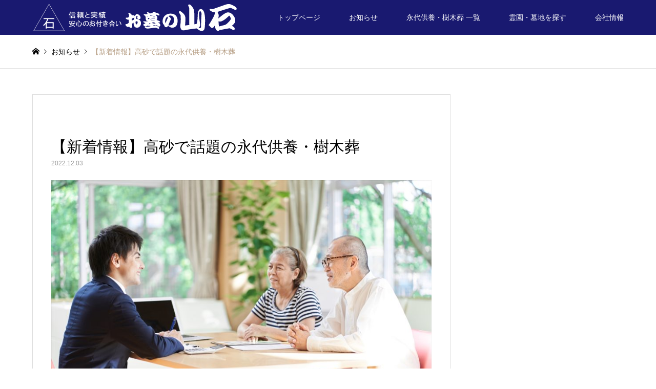

--- FILE ---
content_type: text/html; charset=UTF-8
request_url: https://1482-77.com/news/20221203flyer-takasago/
body_size: 56623
content:
<!DOCTYPE html>
<html lang="ja">
<head>
	
<!-- Google Tag Manager -->
<script>(function(w,d,s,l,i){w[l]=w[l]||[];w[l].push({'gtm.start':
new Date().getTime(),event:'gtm.js'});var f=d.getElementsByTagName(s)[0],
j=d.createElement(s),dl=l!='dataLayer'?'&l='+l:'';j.async=true;j.src=
'https://www.googletagmanager.com/gtm.js?id='+i+dl;f.parentNode.insertBefore(j,f);
})(window,document,'script','dataLayer','GTM-KH7JKNSX');</script>
<!-- End Google Tag Manager -->	
	
<meta charset="UTF-8">
<!--[if IE]><meta http-equiv="X-UA-Compatible" content="IE=edge"><![endif]-->
<meta name="viewport" content="width=device-width">
<title>【新着情報】高砂で話題の永代供養・樹木葬 | 信頼と実績、安心のお付き合い　お墓の山石</title>
<link rel="pingback" href="https://1482-77.com/wordpress/xmlrpc.php">
<link rel="shortcut icon" href="https://1482-77.com/wordpress/wp-content/uploads/2021/10/B6rcfJJpVcMbULE1633830260_1633830296-1.png">
<meta name='robots' content='max-image-preview:large' />
	<style>img:is([sizes="auto" i], [sizes^="auto," i]) { contain-intrinsic-size: 3000px 1500px }</style>
	<link rel="alternate" type="application/rss+xml" title="信頼と実績、安心のお付き合い　お墓の山石 &raquo; フィード" href="https://1482-77.com/feed/" />
<link rel="alternate" type="application/rss+xml" title="信頼と実績、安心のお付き合い　お墓の山石 &raquo; コメントフィード" href="https://1482-77.com/comments/feed/" />
<link rel='stylesheet' id='simple_tooltips_style-css' href='https://1482-77.com/wordpress/wp-content/plugins/simple-tooltips/zebra_tooltips.css?ver=6.8.3' type='text/css' media='all' />
<link rel='stylesheet' id='style-css' href='https://1482-77.com/wordpress/wp-content/themes/gensen_tcd050/style.css?ver=1.10.1' type='text/css' media='all' />
<link rel='stylesheet' id='vkExUnit_common_style-css' href='https://1482-77.com/wordpress/wp-content/plugins/vk-all-in-one-expansion-unit/assets/css/vkExUnit_style.css?ver=9.112.0.1' type='text/css' media='all' />
<style id='vkExUnit_common_style-inline-css' type='text/css'>
:root {--ver_page_top_button_url:url(https://1482-77.com/wordpress/wp-content/plugins/vk-all-in-one-expansion-unit/assets/images/to-top-btn-icon.svg);}@font-face {font-weight: normal;font-style: normal;font-family: "vk_sns";src: url("https://1482-77.com/wordpress/wp-content/plugins/vk-all-in-one-expansion-unit/inc/sns/icons/fonts/vk_sns.eot?-bq20cj");src: url("https://1482-77.com/wordpress/wp-content/plugins/vk-all-in-one-expansion-unit/inc/sns/icons/fonts/vk_sns.eot?#iefix-bq20cj") format("embedded-opentype"),url("https://1482-77.com/wordpress/wp-content/plugins/vk-all-in-one-expansion-unit/inc/sns/icons/fonts/vk_sns.woff?-bq20cj") format("woff"),url("https://1482-77.com/wordpress/wp-content/plugins/vk-all-in-one-expansion-unit/inc/sns/icons/fonts/vk_sns.ttf?-bq20cj") format("truetype"),url("https://1482-77.com/wordpress/wp-content/plugins/vk-all-in-one-expansion-unit/inc/sns/icons/fonts/vk_sns.svg?-bq20cj#vk_sns") format("svg");}
</style>
<link rel='stylesheet' id='hfe-widgets-style-css' href='https://1482-77.com/wordpress/wp-content/plugins/header-footer-elementor/inc/widgets-css/frontend.css?ver=2.5.2' type='text/css' media='all' />
<link rel='stylesheet' id='wp-block-library-css' href='https://1482-77.com/wordpress/wp-includes/css/dist/block-library/style.css?ver=6.8.3' type='text/css' media='all' />
<style id='classic-theme-styles-inline-css' type='text/css'>
/**
 * These rules are needed for backwards compatibility.
 * They should match the button element rules in the base theme.json file.
 */
.wp-block-button__link {
	color: #ffffff;
	background-color: #32373c;
	border-radius: 9999px; /* 100% causes an oval, but any explicit but really high value retains the pill shape. */

	/* This needs a low specificity so it won't override the rules from the button element if defined in theme.json. */
	box-shadow: none;
	text-decoration: none;

	/* The extra 2px are added to size solids the same as the outline versions.*/
	padding: calc(0.667em + 2px) calc(1.333em + 2px);

	font-size: 1.125em;
}

.wp-block-file__button {
	background: #32373c;
	color: #ffffff;
	text-decoration: none;
}

</style>
<style id='pdfemb-pdf-embedder-viewer-style-inline-css' type='text/css'>
.wp-block-pdfemb-pdf-embedder-viewer{max-width:none}

</style>
<style id='global-styles-inline-css' type='text/css'>
:root{--wp--preset--aspect-ratio--square: 1;--wp--preset--aspect-ratio--4-3: 4/3;--wp--preset--aspect-ratio--3-4: 3/4;--wp--preset--aspect-ratio--3-2: 3/2;--wp--preset--aspect-ratio--2-3: 2/3;--wp--preset--aspect-ratio--16-9: 16/9;--wp--preset--aspect-ratio--9-16: 9/16;--wp--preset--color--black: #000000;--wp--preset--color--cyan-bluish-gray: #abb8c3;--wp--preset--color--white: #ffffff;--wp--preset--color--pale-pink: #f78da7;--wp--preset--color--vivid-red: #cf2e2e;--wp--preset--color--luminous-vivid-orange: #ff6900;--wp--preset--color--luminous-vivid-amber: #fcb900;--wp--preset--color--light-green-cyan: #7bdcb5;--wp--preset--color--vivid-green-cyan: #00d084;--wp--preset--color--pale-cyan-blue: #8ed1fc;--wp--preset--color--vivid-cyan-blue: #0693e3;--wp--preset--color--vivid-purple: #9b51e0;--wp--preset--gradient--vivid-cyan-blue-to-vivid-purple: linear-gradient(135deg,rgba(6,147,227,1) 0%,rgb(155,81,224) 100%);--wp--preset--gradient--light-green-cyan-to-vivid-green-cyan: linear-gradient(135deg,rgb(122,220,180) 0%,rgb(0,208,130) 100%);--wp--preset--gradient--luminous-vivid-amber-to-luminous-vivid-orange: linear-gradient(135deg,rgba(252,185,0,1) 0%,rgba(255,105,0,1) 100%);--wp--preset--gradient--luminous-vivid-orange-to-vivid-red: linear-gradient(135deg,rgba(255,105,0,1) 0%,rgb(207,46,46) 100%);--wp--preset--gradient--very-light-gray-to-cyan-bluish-gray: linear-gradient(135deg,rgb(238,238,238) 0%,rgb(169,184,195) 100%);--wp--preset--gradient--cool-to-warm-spectrum: linear-gradient(135deg,rgb(74,234,220) 0%,rgb(151,120,209) 20%,rgb(207,42,186) 40%,rgb(238,44,130) 60%,rgb(251,105,98) 80%,rgb(254,248,76) 100%);--wp--preset--gradient--blush-light-purple: linear-gradient(135deg,rgb(255,206,236) 0%,rgb(152,150,240) 100%);--wp--preset--gradient--blush-bordeaux: linear-gradient(135deg,rgb(254,205,165) 0%,rgb(254,45,45) 50%,rgb(107,0,62) 100%);--wp--preset--gradient--luminous-dusk: linear-gradient(135deg,rgb(255,203,112) 0%,rgb(199,81,192) 50%,rgb(65,88,208) 100%);--wp--preset--gradient--pale-ocean: linear-gradient(135deg,rgb(255,245,203) 0%,rgb(182,227,212) 50%,rgb(51,167,181) 100%);--wp--preset--gradient--electric-grass: linear-gradient(135deg,rgb(202,248,128) 0%,rgb(113,206,126) 100%);--wp--preset--gradient--midnight: linear-gradient(135deg,rgb(2,3,129) 0%,rgb(40,116,252) 100%);--wp--preset--font-size--small: 13px;--wp--preset--font-size--medium: 20px;--wp--preset--font-size--large: 36px;--wp--preset--font-size--x-large: 42px;--wp--preset--spacing--20: 0.44rem;--wp--preset--spacing--30: 0.67rem;--wp--preset--spacing--40: 1rem;--wp--preset--spacing--50: 1.5rem;--wp--preset--spacing--60: 2.25rem;--wp--preset--spacing--70: 3.38rem;--wp--preset--spacing--80: 5.06rem;--wp--preset--shadow--natural: 6px 6px 9px rgba(0, 0, 0, 0.2);--wp--preset--shadow--deep: 12px 12px 50px rgba(0, 0, 0, 0.4);--wp--preset--shadow--sharp: 6px 6px 0px rgba(0, 0, 0, 0.2);--wp--preset--shadow--outlined: 6px 6px 0px -3px rgba(255, 255, 255, 1), 6px 6px rgba(0, 0, 0, 1);--wp--preset--shadow--crisp: 6px 6px 0px rgba(0, 0, 0, 1);}:where(.is-layout-flex){gap: 0.5em;}:where(.is-layout-grid){gap: 0.5em;}body .is-layout-flex{display: flex;}.is-layout-flex{flex-wrap: wrap;align-items: center;}.is-layout-flex > :is(*, div){margin: 0;}body .is-layout-grid{display: grid;}.is-layout-grid > :is(*, div){margin: 0;}:where(.wp-block-columns.is-layout-flex){gap: 2em;}:where(.wp-block-columns.is-layout-grid){gap: 2em;}:where(.wp-block-post-template.is-layout-flex){gap: 1.25em;}:where(.wp-block-post-template.is-layout-grid){gap: 1.25em;}.has-black-color{color: var(--wp--preset--color--black) !important;}.has-cyan-bluish-gray-color{color: var(--wp--preset--color--cyan-bluish-gray) !important;}.has-white-color{color: var(--wp--preset--color--white) !important;}.has-pale-pink-color{color: var(--wp--preset--color--pale-pink) !important;}.has-vivid-red-color{color: var(--wp--preset--color--vivid-red) !important;}.has-luminous-vivid-orange-color{color: var(--wp--preset--color--luminous-vivid-orange) !important;}.has-luminous-vivid-amber-color{color: var(--wp--preset--color--luminous-vivid-amber) !important;}.has-light-green-cyan-color{color: var(--wp--preset--color--light-green-cyan) !important;}.has-vivid-green-cyan-color{color: var(--wp--preset--color--vivid-green-cyan) !important;}.has-pale-cyan-blue-color{color: var(--wp--preset--color--pale-cyan-blue) !important;}.has-vivid-cyan-blue-color{color: var(--wp--preset--color--vivid-cyan-blue) !important;}.has-vivid-purple-color{color: var(--wp--preset--color--vivid-purple) !important;}.has-black-background-color{background-color: var(--wp--preset--color--black) !important;}.has-cyan-bluish-gray-background-color{background-color: var(--wp--preset--color--cyan-bluish-gray) !important;}.has-white-background-color{background-color: var(--wp--preset--color--white) !important;}.has-pale-pink-background-color{background-color: var(--wp--preset--color--pale-pink) !important;}.has-vivid-red-background-color{background-color: var(--wp--preset--color--vivid-red) !important;}.has-luminous-vivid-orange-background-color{background-color: var(--wp--preset--color--luminous-vivid-orange) !important;}.has-luminous-vivid-amber-background-color{background-color: var(--wp--preset--color--luminous-vivid-amber) !important;}.has-light-green-cyan-background-color{background-color: var(--wp--preset--color--light-green-cyan) !important;}.has-vivid-green-cyan-background-color{background-color: var(--wp--preset--color--vivid-green-cyan) !important;}.has-pale-cyan-blue-background-color{background-color: var(--wp--preset--color--pale-cyan-blue) !important;}.has-vivid-cyan-blue-background-color{background-color: var(--wp--preset--color--vivid-cyan-blue) !important;}.has-vivid-purple-background-color{background-color: var(--wp--preset--color--vivid-purple) !important;}.has-black-border-color{border-color: var(--wp--preset--color--black) !important;}.has-cyan-bluish-gray-border-color{border-color: var(--wp--preset--color--cyan-bluish-gray) !important;}.has-white-border-color{border-color: var(--wp--preset--color--white) !important;}.has-pale-pink-border-color{border-color: var(--wp--preset--color--pale-pink) !important;}.has-vivid-red-border-color{border-color: var(--wp--preset--color--vivid-red) !important;}.has-luminous-vivid-orange-border-color{border-color: var(--wp--preset--color--luminous-vivid-orange) !important;}.has-luminous-vivid-amber-border-color{border-color: var(--wp--preset--color--luminous-vivid-amber) !important;}.has-light-green-cyan-border-color{border-color: var(--wp--preset--color--light-green-cyan) !important;}.has-vivid-green-cyan-border-color{border-color: var(--wp--preset--color--vivid-green-cyan) !important;}.has-pale-cyan-blue-border-color{border-color: var(--wp--preset--color--pale-cyan-blue) !important;}.has-vivid-cyan-blue-border-color{border-color: var(--wp--preset--color--vivid-cyan-blue) !important;}.has-vivid-purple-border-color{border-color: var(--wp--preset--color--vivid-purple) !important;}.has-vivid-cyan-blue-to-vivid-purple-gradient-background{background: var(--wp--preset--gradient--vivid-cyan-blue-to-vivid-purple) !important;}.has-light-green-cyan-to-vivid-green-cyan-gradient-background{background: var(--wp--preset--gradient--light-green-cyan-to-vivid-green-cyan) !important;}.has-luminous-vivid-amber-to-luminous-vivid-orange-gradient-background{background: var(--wp--preset--gradient--luminous-vivid-amber-to-luminous-vivid-orange) !important;}.has-luminous-vivid-orange-to-vivid-red-gradient-background{background: var(--wp--preset--gradient--luminous-vivid-orange-to-vivid-red) !important;}.has-very-light-gray-to-cyan-bluish-gray-gradient-background{background: var(--wp--preset--gradient--very-light-gray-to-cyan-bluish-gray) !important;}.has-cool-to-warm-spectrum-gradient-background{background: var(--wp--preset--gradient--cool-to-warm-spectrum) !important;}.has-blush-light-purple-gradient-background{background: var(--wp--preset--gradient--blush-light-purple) !important;}.has-blush-bordeaux-gradient-background{background: var(--wp--preset--gradient--blush-bordeaux) !important;}.has-luminous-dusk-gradient-background{background: var(--wp--preset--gradient--luminous-dusk) !important;}.has-pale-ocean-gradient-background{background: var(--wp--preset--gradient--pale-ocean) !important;}.has-electric-grass-gradient-background{background: var(--wp--preset--gradient--electric-grass) !important;}.has-midnight-gradient-background{background: var(--wp--preset--gradient--midnight) !important;}.has-small-font-size{font-size: var(--wp--preset--font-size--small) !important;}.has-medium-font-size{font-size: var(--wp--preset--font-size--medium) !important;}.has-large-font-size{font-size: var(--wp--preset--font-size--large) !important;}.has-x-large-font-size{font-size: var(--wp--preset--font-size--x-large) !important;}
:where(.wp-block-post-template.is-layout-flex){gap: 1.25em;}:where(.wp-block-post-template.is-layout-grid){gap: 1.25em;}
:where(.wp-block-columns.is-layout-flex){gap: 2em;}:where(.wp-block-columns.is-layout-grid){gap: 2em;}
:root :where(.wp-block-pullquote){font-size: 1.5em;line-height: 1.6;}
</style>
<link rel='stylesheet' id='elementor-icons-css' href='https://1482-77.com/wordpress/wp-content/plugins/elementor/assets/lib/eicons/css/elementor-icons.css?ver=5.35.0' type='text/css' media='all' />
<link rel='stylesheet' id='elementor-frontend-css' href='https://1482-77.com/wordpress/wp-content/plugins/elementor/assets/css/frontend.css?ver=3.27.6' type='text/css' media='all' />
<link rel='stylesheet' id='elementor-post-102-css' href='https://1482-77.com/wordpress/wp-content/uploads/elementor/css/post-102.css?ver=1743651036' type='text/css' media='all' />
<link rel='stylesheet' id='wpsm_ac-font-awesome-front-css' href='https://1482-77.com/wordpress/wp-content/plugins/responsive-accordion-and-collapse/css/font-awesome/css/font-awesome.min.css?ver=6.8.3' type='text/css' media='all' />
<link rel='stylesheet' id='wpsm_ac_bootstrap-front-css' href='https://1482-77.com/wordpress/wp-content/plugins/responsive-accordion-and-collapse/css/bootstrap-front.css?ver=6.8.3' type='text/css' media='all' />
<link rel='stylesheet' id='toc-screen-css' href='https://1482-77.com/wordpress/wp-content/plugins/table-of-contents-plus/screen.min.css?ver=2411.1' type='text/css' media='all' />
<style id='toc-screen-inline-css' type='text/css'>
div#toc_container {width: 75%;}
</style>
<link rel='stylesheet' id='tcd-maps-css' href='https://1482-77.com/wordpress/wp-content/plugins/tcd-google-maps/admin.css?ver=6.8.3' type='text/css' media='all' />
<link rel='stylesheet' id='hfe-style-css' href='https://1482-77.com/wordpress/wp-content/plugins/header-footer-elementor/assets/css/header-footer-elementor.css?ver=2.5.2' type='text/css' media='all' />
<link rel='stylesheet' id='veu-cta-css' href='https://1482-77.com/wordpress/wp-content/plugins/vk-all-in-one-expansion-unit/inc/call-to-action/package/assets/css/style.css?ver=9.112.0.1' type='text/css' media='all' />
<link rel='stylesheet' id='fancybox-css' href='https://1482-77.com/wordpress/wp-content/plugins/easy-fancybox/fancybox/1.5.4/jquery.fancybox.css?ver=1768881389' type='text/css' media='screen' />
<style id='fancybox-inline-css' type='text/css'>
#fancybox-outer{background:#ffffff}#fancybox-content{background:#ffffff;border-color:#ffffff;color:#000000;}#fancybox-title,#fancybox-title-float-main{color:#fff}
</style>
<link rel='stylesheet' id='tablepress-default-css' href='https://1482-77.com/wordpress/wp-content/plugins/tablepress/css/build/default.css?ver=3.2.3' type='text/css' media='all' />
<link rel='stylesheet' id='tablepress-custom-css' href='https://1482-77.com/wordpress/wp-content/tablepress-custom.css?ver=5' type='text/css' media='all' />
<link rel='stylesheet' id='hfe-elementor-icons-css' href='https://1482-77.com/wordpress/wp-content/plugins/elementor/assets/lib/eicons/css/elementor-icons.min.css?ver=5.34.0' type='text/css' media='all' />
<link rel='stylesheet' id='hfe-icons-list-css' href='https://1482-77.com/wordpress/wp-content/plugins/elementor/assets/css/widget-icon-list.min.css?ver=3.24.3' type='text/css' media='all' />
<link rel='stylesheet' id='hfe-social-icons-css' href='https://1482-77.com/wordpress/wp-content/plugins/elementor/assets/css/widget-social-icons.min.css?ver=3.24.0' type='text/css' media='all' />
<link rel='stylesheet' id='hfe-social-share-icons-brands-css' href='https://1482-77.com/wordpress/wp-content/plugins/elementor/assets/lib/font-awesome/css/brands.css?ver=5.15.3' type='text/css' media='all' />
<link rel='stylesheet' id='hfe-social-share-icons-fontawesome-css' href='https://1482-77.com/wordpress/wp-content/plugins/elementor/assets/lib/font-awesome/css/fontawesome.css?ver=5.15.3' type='text/css' media='all' />
<link rel='stylesheet' id='hfe-nav-menu-icons-css' href='https://1482-77.com/wordpress/wp-content/plugins/elementor/assets/lib/font-awesome/css/solid.css?ver=5.15.3' type='text/css' media='all' />
<link rel='stylesheet' id='google-fonts-1-css' href='https://fonts.googleapis.com/css?family=Roboto%3A100%2C100italic%2C200%2C200italic%2C300%2C300italic%2C400%2C400italic%2C500%2C500italic%2C600%2C600italic%2C700%2C700italic%2C800%2C800italic%2C900%2C900italic%7CRoboto+Slab%3A100%2C100italic%2C200%2C200italic%2C300%2C300italic%2C400%2C400italic%2C500%2C500italic%2C600%2C600italic%2C700%2C700italic%2C800%2C800italic%2C900%2C900italic&#038;display=auto&#038;ver=6.8.3' type='text/css' media='all' />
<link rel="preconnect" href="https://fonts.gstatic.com/" crossorigin><script type="text/javascript" src="https://1482-77.com/wordpress/wp-includes/js/jquery/jquery.js?ver=3.7.1" id="jquery-core-js"></script>
<script type="text/javascript" src="https://1482-77.com/wordpress/wp-includes/js/jquery/jquery-migrate.js?ver=3.4.1" id="jquery-migrate-js"></script>
<script type="text/javascript" id="jquery-js-after">
/* <![CDATA[ */
!function($){"use strict";$(document).ready(function(){$(this).scrollTop()>100&&$(".hfe-scroll-to-top-wrap").removeClass("hfe-scroll-to-top-hide"),$(window).scroll(function(){$(this).scrollTop()<100?$(".hfe-scroll-to-top-wrap").fadeOut(300):$(".hfe-scroll-to-top-wrap").fadeIn(300)}),$(".hfe-scroll-to-top-wrap").on("click",function(){$("html, body").animate({scrollTop:0},300);return!1})})}(jQuery);
!function($){'use strict';$(document).ready(function(){var bar=$('.hfe-reading-progress-bar');if(!bar.length)return;$(window).on('scroll',function(){var s=$(window).scrollTop(),d=$(document).height()-$(window).height(),p=d? s/d*100:0;bar.css('width',p+'%')});});}(jQuery);
/* ]]> */
</script>
<link rel="https://api.w.org/" href="https://1482-77.com/wp-json/" /><link rel="alternate" title="JSON" type="application/json" href="https://1482-77.com/wp-json/wp/v2/news/7251" /><link rel="canonical" href="https://1482-77.com/news/20221203flyer-takasago/" />
<link rel='shortlink' href='https://1482-77.com/?p=7251' />
<link rel="alternate" title="oEmbed (JSON)" type="application/json+oembed" href="https://1482-77.com/wp-json/oembed/1.0/embed?url=https%3A%2F%2F1482-77.com%2Fnews%2F20221203flyer-takasago%2F" />
<link rel="alternate" title="oEmbed (XML)" type="text/xml+oembed" href="https://1482-77.com/wp-json/oembed/1.0/embed?url=https%3A%2F%2F1482-77.com%2Fnews%2F20221203flyer-takasago%2F&#038;format=xml" />
		<script type="text/javascript">
				(function(c,l,a,r,i,t,y){
					c[a]=c[a]||function(){(c[a].q=c[a].q||[]).push(arguments)};t=l.createElement(r);t.async=1;
					t.src="https://www.clarity.ms/tag/"+i+"?ref=wordpress";y=l.getElementsByTagName(r)[0];y.parentNode.insertBefore(t,y);
				})(window, document, "clarity", "script", "q7pzs18uog");
		</script>
		
<link rel="stylesheet" href="https://1482-77.com/wordpress/wp-content/themes/gensen_tcd050/css/design-plus.css?ver=1.10.1">
<link rel="stylesheet" href="https://1482-77.com/wordpress/wp-content/themes/gensen_tcd050/css/sns-botton.css?ver=1.10.1">
<link rel="stylesheet" href="https://1482-77.com/wordpress/wp-content/themes/gensen_tcd050/css/responsive.css?ver=1.10.1">
<link rel="stylesheet" href="https://1482-77.com/wordpress/wp-content/themes/gensen_tcd050/css/footer-bar.css?ver=1.10.1">

<script src="https://1482-77.com/wordpress/wp-content/themes/gensen_tcd050/js/jquery.easing.1.3.js?ver=1.10.1"></script>
<script src="https://1482-77.com/wordpress/wp-content/themes/gensen_tcd050/js/jquery.textOverflowEllipsis.js?ver=1.10.1"></script>
<script src="https://1482-77.com/wordpress/wp-content/themes/gensen_tcd050/js/jscript.js?ver=1.10.1"></script>
<script src="https://1482-77.com/wordpress/wp-content/themes/gensen_tcd050/js/comment.js?ver=1.10.1"></script>
<script src="https://1482-77.com/wordpress/wp-content/themes/gensen_tcd050/js/header_fix.js?ver=1.10.1"></script>
<script src="https://1482-77.com/wordpress/wp-content/themes/gensen_tcd050/js/jquery.chosen.min.js?ver=1.10.1"></script>
<link rel="stylesheet" href="https://1482-77.com/wordpress/wp-content/themes/gensen_tcd050/css/jquery.chosen.css?ver=1.10.1">

<style type="text/css">
body, input, textarea, select { font-family: Arial, "Hiragino Kaku Gothic ProN", "ヒラギノ角ゴ ProN W3", "メイリオ", Meiryo, sans-serif; }
.rich_font { font-family: "Times New Roman" , "游明朝" , "Yu Mincho" , "游明朝体" , "YuMincho" , "ヒラギノ明朝 Pro W3" , "Hiragino Mincho Pro" , "HiraMinProN-W3" , "HGS明朝E" , "ＭＳ Ｐ明朝" , "MS PMincho" , serif; font-weight:500; }

#header_logo #logo_text .logo { font-size:36px; }
#header_logo_fix #logo_text_fixed .logo { font-size:36px; }
#footer_logo .logo_text { font-size:26px; }
#post_title { font-size:30px; }
.post_content { font-size:14px; }
#archive_headline { font-size:42px; }
#archive_desc { font-size:14px; }
  
@media screen and (max-width:1024px) {
  #header_logo #logo_text .logo { font-size:26px; }
  #header_logo_fix #logo_text_fixed .logo { font-size:26px; }
  #footer_logo .logo_text { font-size:26px; }
  #post_title { font-size:16px; }
  .post_content { font-size:14px; }
  #archive_headline { font-size:20px; }
  #archive_desc { font-size:14px; }
}




.image {
overflow: hidden;
-webkit-backface-visibility: hidden;
backface-visibility: hidden;
-webkit-transition-duration: .35s;
-moz-transition-duration: .35s;
-ms-transition-duration: .35s;
-o-transition-duration: .35s;
transition-duration: .35s;
}
.image img {
-webkit-backface-visibility: hidden;
backface-visibility: hidden;
-webkit-transform: scale(1);
-webkit-transition-property: opacity, scale, -webkit-transform, transform;
-webkit-transition-duration: .35s;
-moz-transform: scale(1);
-moz-transition-property: opacity, scale, -moz-transform, transform;
-moz-transition-duration: .35s;
-ms-transform: scale(1);
-ms-transition-property: opacity, scale, -ms-transform, transform;
-ms-transition-duration: .35s;
-o-transform: scale(1);
-o-transition-property: opacity, scale, -o-transform, transform;
-o-transition-duration: .35s;
transform: scale(1);
transition-property: opacity, scale, transform;
transition-duration: .35s;
}
.image:hover img, a:hover .image img {
-webkit-transform: scale(1.2);
-moz-transform: scale(1.2);
-ms-transform: scale(1.2);
-o-transform: scale(1.2);
transform: scale(1.2);
}
.introduce_list_col a:hover .image img {
-webkit-transform: scale(1.2) translate3d(-41.66%, 0, 0);
-moz-transform: scale(1.2) translate3d(-41.66%, 0, 0);
-ms-transform: scale(1.2) translate3d(-41.66%, 0, 0);
-o-transform: scale(1.2) translate3d(-41.66%, 0, 0);
transform: scale(1.2) translate3d(-41.66%, 0, 0);
}


.archive_filter .button input:hover, .archive_sort dt,#post_pagination p, #post_pagination a:hover, #return_top a, .c-pw__btn,
#comment_header ul li a:hover, #comment_header ul li.comment_switch_active a, #comment_header #comment_closed p,
#introduce_slider .slick-dots li button:hover, #introduce_slider .slick-dots li.slick-active button
{ background-color:#000000; }

#comment_header ul li.comment_switch_active a, #comment_header #comment_closed p, #guest_info input:focus, #comment_textarea textarea:focus
{ border-color:#000000; }

#comment_header ul li.comment_switch_active a:after, #comment_header #comment_closed p:after
{ border-color:#000000 transparent transparent transparent; }

.header_search_inputs .chosen-results li[data-option-array-index="0"]
{ background-color:#000000 !important; border-color:#000000; }

a:hover, #bread_crumb li a:hover, #bread_crumb li.home a:hover:before, #bread_crumb li.last,
#archive_headline, .archive_header .headline, .archive_filter_headline, #related_post .headline,
#introduce_header .headline, .introduce_list_col .info .title, .introduce_archive_banner_link a:hover,
#recent_news .headline, #recent_news li a:hover, #comment_headline,
.side_headline, ul.banner_list li a:hover .caption, .footer_headline, .footer_widget a:hover,
#index_news .entry-date, #index_news_mobile .entry-date, .cb_content-carousel a:hover .image .title
{ color:#000000; }

#index_news_mobile .archive_link a:hover, .cb_content-blog_list .archive_link a:hover, #load_post a:hover, #submit_comment:hover, .c-pw__btn:hover
{ background-color:#e5e5e5; }

#header_search select:focus, .header_search_inputs .chosen-with-drop .chosen-single span, #footer_contents a:hover, #footer_nav a:hover, #footer_social_link li:hover:before,
#header_slider .slick-arrow:hover, .cb_content-carousel .slick-arrow:hover
{ color:#e5e5e5; }

.post_content a { color:#4a27f9; }

#header_search, #index_header_search { background-color:#fffff0; }

#footer_nav { background-color:#F7F7F7; }
#footer_contents { background-color:#191970; }

#header_search_submit { background-color:rgba(255,255,240,0.7); }
#header_search_submit:hover { background-color:rgba(255,255,240,0.7); }
.cat-category { background-color:#ef8037 !important; }
.cat-facility { background-color:#e8e8e8 !important; }

@media only screen and (min-width:1025px) {
  #global_menu ul ul a { background-color:#000000; }
  #global_menu ul ul a:hover, #global_menu ul ul .current-menu-item > a { background-color:#e5e5e5; }
  #header_top { background-color:#191970; }
  .has_header_content #header_top { background-color:rgba(25,25,112,0.7); }
  .fix_top.header_fix #header_top { background-color:rgba(25,25,112,0.7); }
  #header_logo a, #global_menu > ul > li > a { color:#ffffff; }
  #header_logo_fix a, .fix_top.header_fix #global_menu > ul > li > a { color:#ffffff; }
  .has_header_content #index_header_search { background-color:rgba(255,255,240,0.3); }
}
@media screen and (max-width:1024px) {
  #global_menu { background-color:#000000; }
  #global_menu a:hover, #global_menu .current-menu-item > a { background-color:#e5e5e5; }
  #header_top { background-color:#191970; }
  #header_top a, #header_top a:before { color:#ffffff !important; }
  .mobile_fix_top.header_fix #header_top, .mobile_fix_top.header_fix #header.active #header_top { background-color:rgba(25,25,112,0.7); }
  .mobile_fix_top.header_fix #header_top a, .mobile_fix_top.header_fix #header_top a:before { color:#ffffff !important; }
  .archive_sort dt { color:#000000; }
  .post-type-archive-news #recent_news .show_date li .date { color:#000000; }
}


#toc_container {
        margin: auto;
}
</style>

<meta name="generator" content="Elementor 3.27.6; features: additional_custom_breakpoints; settings: css_print_method-external, google_font-enabled, font_display-auto">
<style type="text/css"></style>			<style>
				.e-con.e-parent:nth-of-type(n+4):not(.e-lazyloaded):not(.e-no-lazyload),
				.e-con.e-parent:nth-of-type(n+4):not(.e-lazyloaded):not(.e-no-lazyload) * {
					background-image: none !important;
				}
				@media screen and (max-height: 1024px) {
					.e-con.e-parent:nth-of-type(n+3):not(.e-lazyloaded):not(.e-no-lazyload),
					.e-con.e-parent:nth-of-type(n+3):not(.e-lazyloaded):not(.e-no-lazyload) * {
						background-image: none !important;
					}
				}
				@media screen and (max-height: 640px) {
					.e-con.e-parent:nth-of-type(n+2):not(.e-lazyloaded):not(.e-no-lazyload),
					.e-con.e-parent:nth-of-type(n+2):not(.e-lazyloaded):not(.e-no-lazyload) * {
						background-image: none !important;
					}
				}
			</style>
			<style type="text/css">
.no-js .native-lazyload-js-fallback {
	display: none;
}
</style>
				<style type="text/css" id="wp-custom-css">
			
.cp_qa dl {
	margin: 0;
}
.cp_qa dt {
	margin-bottom: 0.5em;
	padding: 0.2em 0.5em 0.5em 2em;
	border-radius: 0.2em;
	background: #a9a9a9;
}
.cp_qa dd {
	margin-bottom: 1em;
	margin-left: 0;
	padding: 0.5em 1em 1.5em 3em;
}
/* QAアイコン */
.cp_qa dt::before,.cp_qa dd::before{
	font-size: 1.5em;
	color: #ffffff;
}
.cp_qa dt::before {
	margin: 0.3em 0.3em 0 -1em;
	content: 'Q';
}
.cp_qa dd::before {
	margin: 0 0.5em 0 -2em;
	padding: 0.2em 0.4em;
	content: 'A';
	border-radius: 0.2em;
	background: #00bcd4;
}		</style>
		<link rel="stylesheet" href="https://cdnjs.cloudflare.com/ajax/libs/font-awesome/6.4.0/css/all.min.css" integrity="sha512-iecdLmaskl7CVkqkXNQ/ZH/XLlvWZOJyj7Yy7tcenmpD1ypASozpmT/E0iPtmFIB46ZmdtAc9eNBvH0H/ZpiBw==" crossorigin="anonymous" referrerpolicy="no-referrer" />

<!-- Google Tag Manager -->
<script>(function(w,d,s,l,i){w[l]=w[l]||[];w[l].push({'gtm.start':
new Date().getTime(),event:'gtm.js'});var f=d.getElementsByTagName(s)[0],
j=d.createElement(s),dl=l!='dataLayer'?'&l='+l:'';j.async=true;j.src=
'https://www.googletagmanager.com/gtm.js?id='+i+dl;f.parentNode.insertBefore(j,f);
})(window,document,'script','dataLayer','GTM-NF7WH2X9');</script>
<!-- End Google Tag Manager -->
<!-- [ VK All in One Expansion Unit Article Structure Data ] --><script type="application/ld+json">{"@context":"https://schema.org/","@type":"Article","headline":"【新着情報】高砂で話題の永代供養・樹木葬","image":"https://1482-77.com/wordpress/wp-content/uploads/2022/12/24295748_m-860x573.jpg","datePublished":"2022-12-03T17:10:18+09:00","dateModified":"2022-12-03T17:10:18+09:00","author":{"@type":"","name":"お墓の山石","url":"https://1482-77.com/","sameAs":""}}</script><!-- [ / VK All in One Expansion Unit Article Structure Data ] --><!-- Global site tag (gtag.js) - Google Analytics -->
<script async src="https://www.googletagmanager.com/gtag/js?id=G-DX5C1WEDL3"></script>
<script>
  window.dataLayer = window.dataLayer || [];
  function gtag(){dataLayer.push(arguments);}
  gtag('js', new Date());

  gtag('config', 'G-DX5C1WEDL3');
</script>
	<!-- Global site tag (gtag.js) - Google Analytics -->
<script async src="https://www.googletagmanager.com/gtag/js?id=UA-214283153-1"></script>
<script>
  window.dataLayer = window.dataLayer || [];
  function gtag(){dataLayer.push(arguments);}
  gtag('js', new Date());

  gtag('config', 'UA-214283153-1');
</script>

</head>
<body id="body" class="wp-singular news-template-default single single-news postid-7251 wp-theme-gensen_tcd050 ehf-template-gensen_tcd050 ehf-stylesheet-gensen_tcd050 metaslider-plugin fix_top mobile_fix_top elementor-default elementor-kit-102">
<!-- Google Tag Manager (noscript) -->
<noscript><iframe src="https://www.googletagmanager.com/ns.html?id=GTM-NF7WH2X9"
height="0" width="0" style="display:none;visibility:hidden"></iframe></noscript>
<!-- End Google Tag Manager (noscript) -->

 <div id="header">
  <div id="header_top">
   <div class="inner clearfix">
    <div id="header_logo">
     <div id="logo_image">
 <div class="logo">
  <a href="https://1482-77.com/" title="信頼と実績、安心のお付き合い　お墓の山石" data-label="信頼と実績、安心のお付き合い　お墓の山石"><img src="https://1482-77.com/wordpress/wp-content/uploads/2021/05/93d1480797981f3ed2d5d77bc9bf7254.png?1768881389" alt="信頼と実績、安心のお付き合い　お墓の山石" title="信頼と実績、安心のお付き合い　お墓の山石" /></a>
 </div>
</div>
    </div>
    <div id="header_logo_fix">
     <div id="logo_image_fixed">
 <p class="logo rich_font"><a href="https://1482-77.com/" title="信頼と実績、安心のお付き合い　お墓の山石"><img src="https://1482-77.com/wordpress/wp-content/uploads/2021/05/93d1480797981f3ed2d5d77bc9bf7254.png?1768881389" alt="信頼と実績、安心のお付き合い　お墓の山石" title="信頼と実績、安心のお付き合い　お墓の山石" /></a></p>
</div>
    </div>
    <a href="#" class="menu_button"><span>menu</span></a>
    <div id="global_menu">
     <ul id="menu-%e3%83%a1%e3%83%8b%e3%83%a5%e3%83%bc" class="menu"><li id="menu-item-631" class="menu-item menu-item-type-post_type menu-item-object-page menu-item-home menu-item-631"><a href="https://1482-77.com/">トップページ</a></li>
<li id="menu-item-632" class="menu-item menu-item-type-post_type_archive menu-item-object-news menu-item-632"><a href="https://1482-77.com/news/">お知らせ</a></li>
<li id="menu-item-987" class="menu-item menu-item-type-post_type menu-item-object-page menu-item-987"><a href="https://1482-77.com/eitaikuyou-list/">永代供養・樹木葬 一覧</a></li>
<li id="menu-item-986" class="menu-item menu-item-type-post_type menu-item-object-page menu-item-986"><a href="https://1482-77.com/cemetery-list/">霊園・墓地を探す</a></li>
<li id="menu-item-993" class="menu-item menu-item-type-post_type menu-item-object-page menu-item-993"><a href="https://1482-77.com/company-profile/">会社情報</a></li>
</ul>    </div>
   </div>
  </div>
 </div><!-- END #header -->

 <div id="main_contents" class="clearfix">


<div id="breadcrumb">
 <ul class="inner clearfix" itemscope itemtype="http://schema.org/BreadcrumbList">
  <li itemprop="itemListElement" itemscope itemtype="http://schema.org/ListItem" class="home"><a itemprop="item" href="https://1482-77.com/"><span itemprop="name">ホーム</span></a><meta itemprop="position" content="1" /></li>

  <li itemprop="itemListElement" itemscope itemtype="http://schema.org/ListItem"><a itemprop="item" href="https://1482-77.com/news/"><span itemprop="name">お知らせ</span></a><meta itemprop="position" content="2" /></li>
  <li itemprop="itemListElement" itemscope itemtype="http://schema.org/ListItem" class="last"><span itemprop="name">【新着情報】高砂で話題の永代供養・樹木葬</span><meta itemprop="position" content="3" /></li>

 </ul>
</div>

<div id="main_col" class="clearfix">

 <div id="left_col">


  <div id="article">
   <div class="article_inner">

    <h1 id="post_title" class="rich_font">【新着情報】高砂で話題の永代供養・樹木葬</h1>

    <div id="post_date"><time class="entry-date updated" datetime="2022-12-03T17:10:18+09:00">2022.12.03</time></div>

    <div id="post_image">
     <img loading="lazy" width="860" height="573" src="https://1482-77.com/wordpress/wp-content/plugins/native-lazyload/assets/images/placeholder.svg" class="attachment-post-thumbnail size-post-thumbnail wp-post-image native-lazyload-js-fallback" alt="" decoding="async" loading="lazy" data-src="https://1482-77.com/wordpress/wp-content/uploads/2022/12/24295748_m-860x573.jpg" />    </div>


    <div class="post_content clearfix">
     <h3 class="style3a"><span style="color: #333399;"><strong><span style="font-size: 16px;">高砂市内の2ヵ寺にて「永代供養・樹木葬」の現地見学会開催‼</span></strong></span></h3>
<p>本年中のご愛顧、誠にありがとうございます。</p>
<p>早いもので今年も残り1カ月を切りました。</p>
<p>お墓の山石では12月もラストまで毎週金・土・日・月の４日間、現地見学会を開催します。</p>
<p>西光寺ひかりの苑、西福寺にて午前10時から午後5時まで行っております。</p>
<p>皆様のお越しをお待ちしております。</p>
<p>————————————————————————————————————<br />
■承継者のいないご夫婦・単身の方■子供達に墓守りの負担をかけたくない方<br />
■ご遺骨を埋葬できずにお困りの方■代々のお墓の必要性を感じなくなった方<br />
————————————————————————————————————</p>
<p>このようなお悩みをお持ちの方におすすめです。</p>
<p>由緒あるお寺が供養する、誰にも負担をかけないお墓として</p>
<p>今話題の「永代供養・樹木葬」をご紹介しております。</p>
<p>——————————————————————————<br />
●宗旨宗派問わず●永代供養年３回（春・秋の彼岸、お盆）<br />
●檀家制限不要●管理料（維持費）や寄付金不要<br />
——————————————————————————</p>
<p>🔶西光寺ひかりの苑　高砂市米田町米田460　現地案内所</p>
<p><span style="color: #ff0000;"><strong>→2022</strong><strong>年4月より待望の新エリアOPEN‼　只今、前列区画申し込み可能</strong></span></p>
<p><a href="https://1482-77.com/eitaikuyou/saikouji-eitaikuyou/"><strong>西光寺ひかりの苑　専用ページ　詳しくはこちらをクリック</strong></a></p>
<p>🔶西福寺　高砂市高砂町横町1079　現地案内所</p>
<p><a href="https://1482-77.com/eitaikuyou/saihukuji-eitaikuyou/"><strong>西福寺　専用ページ　詳しくはこちらをクリック</strong></a></p>
<p>ご案内はご予約優先となります。あらかじめご予約いただけますようお願いいたします。<br />
なお、上記日程以外をご希望の方はお気軽にお申しつけください。<br />
フリーダイヤル<a href="tel:0120148277"><strong>0120-1482-77</strong></a>までお電話ください。</p>
<p>是非この機会に、お問い合わせお待ちしております!</p>
<p><span style="color: #008000;"><strong>西光寺ひかりの苑、西福寺見学会の詳細は、下のチラシ画像をご確認下さい。</strong></span></p>
<p><a href="https://1482-77.com/wordpress/wp-content/uploads/2022/12/31d4555478963a5a0d89aba8ccab65a5.jpg"><img fetchpriority="high" decoding="async" class="aligncenter wp-image-7241 native-lazyload-js-fallback" src="https://1482-77.com/wordpress/wp-content/plugins/native-lazyload/assets/images/placeholder.svg" alt width="800" height="571" loading="lazy" data-src="https://1482-77.com/wordpress/wp-content/uploads/2022/12/31d4555478963a5a0d89aba8ccab65a5.jpg"/><noscript><img loading="lazy" fetchpriority="high" decoding="async" class="aligncenter wp-image-7241" src="https://1482-77.com/wordpress/wp-content/uploads/2022/12/31d4555478963a5a0d89aba8ccab65a5.jpg" alt="" width="800" height="571" /></noscript></a></p>
<p><a href="https://1482-77.com/wordpress/wp-content/uploads/2022/12/df68c64e13ba10972716d9229a32e363.jpg"><img decoding="async" class="aligncenter wp-image-7242 native-lazyload-js-fallback" src="https://1482-77.com/wordpress/wp-content/plugins/native-lazyload/assets/images/placeholder.svg" alt width="800" height="571" loading="lazy" data-src="https://1482-77.com/wordpress/wp-content/uploads/2022/12/df68c64e13ba10972716d9229a32e363.jpg"/><noscript><img loading="lazy" decoding="async" class="aligncenter wp-image-7242" src="https://1482-77.com/wordpress/wp-content/uploads/2022/12/df68c64e13ba10972716d9229a32e363.jpg" alt="" width="800" height="571" /></noscript></a></p>
         </div>


   </div>

   <div id="previous_next_post" class="clearfix">
    <div class='prev_post'><a href='https://1482-77.com/news/20221203flyer-kakogawa/' title='【新着情報】加古川・播磨町で話題の永代供養・樹木葬' data-mobile-title='前の記事'><span class='title'>【新着情報】加古川・播磨町で話題の永代供養・樹木葬</span></a></div>
<div class='next_post'><a href='https://1482-77.com/news/20221203flyer-kobesuma/' title='【新着情報】神戸市須磨区・長田区で話題の永代供養・樹木葬' data-mobile-title='次の記事'><span class='title'>【新着情報】神戸市須磨区・長田区で話題の永代供養・樹木葬</span></a></div>
   </div>

  </div><!-- END #article -->


 <div id="recent_news">
  <h3 class="headline rich_font">最近のお知らせ</h3>
  <ol class="show_date">
   <li class="clearfix">
    <a href="https://1482-77.com/news/20260109flyer-kakogawa/">
     <h3 class="title">【現地見学会のお知らせ/加古川市・稲美町・播磨町】鶴林寺真光院/教信寺不動院/横蔵寺　永代供養・樹木葬‼</h3>
     <p class="date">2026.01.09</p>    </a>
   </li>
      <li class="clearfix">
    <a href="https://1482-77.com/news/20260109flyer-takasago/">
     <h3 class="title">【現地見学会のお知らせ/高砂市】西光寺ひかりの苑/西福寺　永代供養・樹木葬‼</h3>
     <p class="date">2026.01.09</p>    </a>
   </li>
      <li class="clearfix">
    <a href="https://1482-77.com/news/20260109raikoji/">
     <h3 class="title">【現地見学会のお知らせ/小野市・三木市】来迎寺洗心庵　永代供養・樹木葬‼</h3>
     <p class="date">2026.01.09</p>    </a>
   </li>
      <li class="clearfix">
    <a href="https://1482-77.com/news/20260109flyer-kobenishi/">
     <h3 class="title">【現地見学会のお知らせ/神戸市西区】日輪寺/與楽寺　永代供養・樹木葬‼</h3>
     <p class="date">2026.01.09</p>    </a>
   </li>
      <li class="clearfix">
    <a href="https://1482-77.com/news/20260109flyer-kobesuma/">
     <h3 class="title">【現地見学会のお知らせ/神戸市須磨区・長田区】飛龍寺夢想庵/鷹取墓地(正覚寺)　永代供養・樹木葬‼</h3>
     <p class="date">2026.01.09</p>    </a>
   </li>
     </ol>
  <div class="archive_link">
   <a href="https://1482-77.com/news/">お知らせ一覧</a>
  </div>
 </div>

 </div><!-- END #left_col -->


</div><!-- END #main_col -->


 </div><!-- END #main_contents -->

 <div id="footer">


  <div id="footer_contents">
   <div class="inner">


    <div id="footer_info">
     <div id="footer_logo">
      <div class="logo_area">
 <p class="logo rich_font"><a href="https://1482-77.com/" title="信頼と実績、安心のお付き合い　お墓の山石"><img src="https://1482-77.com/wordpress/wp-content/uploads/2021/05/f219bb375895402f9f81d9d06eee3fc8.png?1768881389" alt="信頼と実績、安心のお付き合い　お墓の山石" title="信頼と実績、安心のお付き合い　お墓の山石" /></a></p>
</div>
     </div>

     <ul id="footer_social_link">
      <li class="rss"><a href="https://1482-77.com/feed/" target="_blank">RSS</a></li>
     </ul>

<div id="footer_bottom_menu" class="menu-%e3%83%95%e3%83%83%e3%82%bf%e3%83%bc%e3%83%a1%e3%83%8b%e3%83%a5%e3%83%bc-container"><ul id="menu-%e3%83%95%e3%83%83%e3%82%bf%e3%83%bc%e3%83%a1%e3%83%8b%e3%83%a5%e3%83%bc" class="menu"><li id="menu-item-997" class="menu-item menu-item-type-post_type menu-item-object-page menu-item-home menu-item-997"><a href="https://1482-77.com/">トップページ</a></li>
<li id="menu-item-1286" class="menu-item menu-item-type-post_type menu-item-object-page menu-item-1286"><a href="https://1482-77.com/ad-list/">最新広告一覧</a></li>
<li id="menu-item-1287" class="menu-item menu-item-type-post_type menu-item-object-page menu-item-1287"><a href="https://1482-77.com/memorial-schedule/">合同供養祭スケジュール</a></li>
<li id="menu-item-998" class="menu-item menu-item-type-post_type menu-item-object-page menu-item-998"><a href="https://1482-77.com/cemetery-list/">霊園・墓地を探す</a></li>
<li id="menu-item-999" class="menu-item menu-item-type-post_type menu-item-object-page menu-item-999"><a href="https://1482-77.com/eitaikuyou-list/">永代供養・樹木葬 一覧</a></li>
<li id="menu-item-1000" class="menu-item menu-item-type-post_type menu-item-object-page menu-item-1000"><a href="https://1482-77.com/dismantling-grave/">お墓じまい</a></li>
<li id="menu-item-1003" class="menu-item menu-item-type-post_type menu-item-object-page menu-item-1003"><a href="https://1482-77.com/grave-reform/">お墓のリフォーム</a></li>
<li id="menu-item-1284" class="menu-item menu-item-type-post_type menu-item-object-page menu-item-1284"><a href="https://1482-77.com/design-list/">お墓を建てる　デザイン一覧</a></li>
<li id="menu-item-1007" class="menu-item menu-item-type-post_type menu-item-object-page menu-item-1007"><a href="https://1482-77.com/company-profile/">会社情報</a></li>
<li id="menu-item-1452" class="menu-item menu-item-type-custom menu-item-object-custom menu-item-1452"><a href="http://www.184940.com/">現代供養の山石</a></li>
<li id="menu-item-1005" class="menu-item menu-item-type-post_type menu-item-object-page menu-item-privacy-policy menu-item-1005"><a rel="privacy-policy" href="https://1482-77.com/privacy-policy/">プライバシーポリシー</a></li>
<li id="menu-item-1288" class="menu-item menu-item-type-post_type menu-item-object-page menu-item-1288"><a href="https://1482-77.com/inquiryform-eitaikuyou/">永代供養・樹木葬 資料請求フォーム</a></li>
<li id="menu-item-1289" class="menu-item menu-item-type-post_type menu-item-object-page menu-item-1289"><a href="https://1482-77.com/inquiryform-cemetery/">霊園・墓地 資料請求フォーム</a></li>
<li id="menu-item-4710" class="menu-item menu-item-type-post_type menu-item-object-page menu-item-4710"><a href="https://1482-77.com/inquiryform-templetown-cemetery/">寺墓地　町内墓地資料請求フォーム</a></li>
</ul></div>
     <p id="copyright"><span>Copyright </span>&copy; <a href="https://1482-77.com/">信頼と実績、安心のお付き合い　お墓の山石</a>. All Rights Reserved.</p>

    </div><!-- END #footer_info -->
   </div><!-- END .inner -->
  </div><!-- END #footer_contents -->

  <div id="return_top">
   <a href="#body"><span>PAGE TOP</span></a>
  </div><!-- END #return_top -->

 </div><!-- END #footer -->


<script>


jQuery(document).ready(function($){
  $('.inview-fadein').css('opacity', 0);

  var initialize = function(){
    $('.js-ellipsis').textOverflowEllipsis();


    if ($('.inview-fadein').length) {
      $(window).on('load scroll resize', function(){
        $('.inview-fadein:not(.active)').each(function(){
          var elmTop = $(this).offset().top || 0;
          if ($(window).scrollTop() > elmTop - $(window).height()){
            if ($(this).is('#post_list')) {
              var $articles = $(this).find('.article, .archive_link');
              $articles.css('opacity', 0);
              $(this).addClass('active').css('opacity', 1);
              $articles.each(function(i){
                var self = this;
                setTimeout(function(){
                  $(self).animate({ opacity: 1 }, 200);
                }, i*200);
              });
            } else {
              $(this).addClass('active').animate({ opacity: 1 }, 800);
            }
          }
        });
      });
    }

    $(window).trigger('resize');
  };



  initialize();


});
</script>

<!-- facebook share button code -->
<div id="fb-root"></div>
<script>
(function(d, s, id) {
  var js, fjs = d.getElementsByTagName(s)[0];
  if (d.getElementById(id)) return;
  js = d.createElement(s); js.id = id;
  js.src = "//connect.facebook.net/ja_JP/sdk.js#xfbml=1&version=v2.5";
  fjs.parentNode.insertBefore(js, fjs);
}(document, 'script', 'facebook-jssdk'));
</script>


<script type="speculationrules">
{"prefetch":[{"source":"document","where":{"and":[{"href_matches":"\/*"},{"not":{"href_matches":["\/wordpress\/wp-*.php","\/wordpress\/wp-admin\/*","\/wordpress\/wp-content\/uploads\/*","\/wordpress\/wp-content\/*","\/wordpress\/wp-content\/plugins\/*","\/wordpress\/wp-content\/themes\/gensen_tcd050\/*","\/*\\?(.+)"]}},{"not":{"selector_matches":"a[rel~=\"nofollow\"]"}},{"not":{"selector_matches":".no-prefetch, .no-prefetch a"}}]},"eagerness":"conservative"}]}
</script>
			<script>
				const lazyloadRunObserver = () => {
					const lazyloadBackgrounds = document.querySelectorAll( `.e-con.e-parent:not(.e-lazyloaded)` );
					const lazyloadBackgroundObserver = new IntersectionObserver( ( entries ) => {
						entries.forEach( ( entry ) => {
							if ( entry.isIntersecting ) {
								let lazyloadBackground = entry.target;
								if( lazyloadBackground ) {
									lazyloadBackground.classList.add( 'e-lazyloaded' );
								}
								lazyloadBackgroundObserver.unobserve( entry.target );
							}
						});
					}, { rootMargin: '200px 0px 200px 0px' } );
					lazyloadBackgrounds.forEach( ( lazyloadBackground ) => {
						lazyloadBackgroundObserver.observe( lazyloadBackground );
					} );
				};
				const events = [
					'DOMContentLoaded',
					'elementor/lazyload/observe',
				];
				events.forEach( ( event ) => {
					document.addEventListener( event, lazyloadRunObserver );
				} );
			</script>
			<script type="text/javascript">
( function() {
	var nativeLazyloadInitialize = function() {
		var lazyElements, script;
		if ( 'loading' in HTMLImageElement.prototype ) {
			lazyElements = [].slice.call( document.querySelectorAll( '.native-lazyload-js-fallback' ) );
			lazyElements.forEach( function( element ) {
				if ( ! element.dataset.src ) {
					return;
				}
				element.src = element.dataset.src;
				delete element.dataset.src;
				if ( element.dataset.srcset ) {
					element.srcset = element.dataset.srcset;
					delete element.dataset.srcset;
				}
				if ( element.dataset.sizes ) {
					element.sizes = element.dataset.sizes;
					delete element.dataset.sizes;
				}
				element.classList.remove( 'native-lazyload-js-fallback' );
			} );
		} else if ( ! document.querySelector( 'script#native-lazyload-fallback' ) ) {
			script = document.createElement( 'script' );
			script.id = 'native-lazyload-fallback';
			script.type = 'text/javascript';
			script.src = 'https://1482-77.com/wordpress/wp-content/plugins/native-lazyload/assets/js/src/lazyload.js';
			script.defer = true;
			document.body.appendChild( script );
		}
	};
	if ( document.readyState === 'complete' || document.readyState === 'interactive' ) {
		nativeLazyloadInitialize();
	} else {
		window.addEventListener( 'DOMContentLoaded', nativeLazyloadInitialize );
	}
}() );
</script>
		<style id='core-block-supports-inline-css' type='text/css'>
/**
 * Core styles: block-supports
 */

</style>
<script type="text/javascript" src="https://1482-77.com/wordpress/wp-content/plugins/simple-tooltips/zebra_tooltips.js?ver=6.8.3" id="simple_tooltips_base-js"></script>
<script type="text/javascript" src="https://1482-77.com/wordpress/wp-includes/js/comment-reply.js?ver=6.8.3" id="comment-reply-js" async="async" data-wp-strategy="async"></script>
<script type="text/javascript" src="https://1482-77.com/wordpress/wp-content/plugins/responsive-accordion-and-collapse/js/accordion-custom.js?ver=6.8.3" id="call_ac-custom-js-front-js"></script>
<script type="text/javascript" src="https://1482-77.com/wordpress/wp-content/plugins/responsive-accordion-and-collapse/js/accordion.js?ver=6.8.3" id="call_ac-js-front-js"></script>
<script type="text/javascript" id="toc-front-js-extra">
/* <![CDATA[ */
var tocplus = {"smooth_scroll":"1"};
/* ]]> */
</script>
<script type="text/javascript" src="https://1482-77.com/wordpress/wp-content/plugins/table-of-contents-plus/front.min.js?ver=2411.1" id="toc-front-js"></script>
<script type="text/javascript" id="vkExUnit_master-js-js-extra">
/* <![CDATA[ */
var vkExOpt = {"ajax_url":"https:\/\/1482-77.com\/wordpress\/wp-admin\/admin-ajax.php"};
/* ]]> */
</script>
<script type="text/javascript" src="https://1482-77.com/wordpress/wp-content/plugins/vk-all-in-one-expansion-unit/assets/js/all.min.js?ver=9.112.0.1" id="vkExUnit_master-js-js"></script>
<script type="text/javascript" src="https://1482-77.com/wordpress/wp-content/plugins/easy-fancybox/vendor/purify.min.js?ver=1768881389" id="fancybox-purify-js"></script>
<script type="text/javascript" id="jquery-fancybox-js-extra">
/* <![CDATA[ */
var efb_i18n = {"close":"Close","next":"Next","prev":"Previous","startSlideshow":"Start slideshow","toggleSize":"Toggle size"};
/* ]]> */
</script>
<script type="text/javascript" src="https://1482-77.com/wordpress/wp-content/plugins/easy-fancybox/fancybox/1.5.4/jquery.fancybox.js?ver=1768881389" id="jquery-fancybox-js"></script>
<script type="text/javascript" id="jquery-fancybox-js-after">
/* <![CDATA[ */
var fb_timeout, fb_opts={'autoScale':true,'showCloseButton':true,'width':560,'height':340,'margin':20,'pixelRatio':'false','padding':10,'centerOnScroll':false,'enableEscapeButton':true,'speedIn':300,'speedOut':300,'overlayShow':true,'hideOnOverlayClick':true,'overlayColor':'#000','overlayOpacity':0.6,'minViewportWidth':320,'minVpHeight':320,'disableCoreLightbox':'true','enableBlockControls':'true','fancybox_openBlockControls':'true' };
if(typeof easy_fancybox_handler==='undefined'){
var easy_fancybox_handler=function(){
jQuery([".nolightbox","a.wp-block-file__button","a.pin-it-button","a[href*='pinterest.com\/pin\/create']","a[href*='facebook.com\/share']","a[href*='twitter.com\/share']"].join(',')).addClass('nofancybox');
jQuery('a.fancybox-close').on('click',function(e){e.preventDefault();jQuery.fancybox.close()});
/* IMG */
						var unlinkedImageBlocks=jQuery(".wp-block-image > img:not(.nofancybox,figure.nofancybox>img)");
						unlinkedImageBlocks.wrap(function() {
							var href = jQuery( this ).attr( "src" );
							return "<a href='" + href + "'></a>";
						});
var fb_IMG_select=jQuery('a[href*=".jpg" i]:not(.nofancybox,li.nofancybox>a,figure.nofancybox>a),area[href*=".jpg" i]:not(.nofancybox),a[href*=".png" i]:not(.nofancybox,li.nofancybox>a,figure.nofancybox>a),area[href*=".png" i]:not(.nofancybox),a[href*=".webp" i]:not(.nofancybox,li.nofancybox>a,figure.nofancybox>a),area[href*=".webp" i]:not(.nofancybox),a[href*=".jpeg" i]:not(.nofancybox,li.nofancybox>a,figure.nofancybox>a),area[href*=".jpeg" i]:not(.nofancybox)');
fb_IMG_select.addClass('fancybox image');
var fb_IMG_sections=jQuery('.gallery,.wp-block-gallery,.tiled-gallery,.wp-block-jetpack-tiled-gallery,.ngg-galleryoverview,.ngg-imagebrowser,.nextgen_pro_blog_gallery,.nextgen_pro_film,.nextgen_pro_horizontal_filmstrip,.ngg-pro-masonry-wrapper,.ngg-pro-mosaic-container,.nextgen_pro_sidescroll,.nextgen_pro_slideshow,.nextgen_pro_thumbnail_grid,.tiled-gallery');
fb_IMG_sections.each(function(){jQuery(this).find(fb_IMG_select).attr('rel','gallery-'+fb_IMG_sections.index(this));});
jQuery('a.fancybox,area.fancybox,.fancybox>a').each(function(){jQuery(this).fancybox(jQuery.extend(true,{},fb_opts,{'transition':'elastic','transitionIn':'elastic','transitionOut':'elastic','opacity':false,'hideOnContentClick':false,'titleShow':true,'titlePosition':'over','titleFromAlt':true,'showNavArrows':true,'enableKeyboardNav':true,'cyclic':false,'mouseWheel':'true','changeSpeed':250,'changeFade':300}))});
};};
jQuery(easy_fancybox_handler);jQuery(document).on('post-load',easy_fancybox_handler);
/* ]]> */
</script>
<script type="text/javascript" src="https://1482-77.com/wordpress/wp-content/plugins/easy-fancybox/vendor/jquery.easing.js?ver=1.4.1" id="jquery-easing-js"></script>
<script type="text/javascript" src="https://1482-77.com/wordpress/wp-content/plugins/easy-fancybox/vendor/jquery.mousewheel.js?ver=3.1.13" id="jquery-mousewheel-js"></script>
                			            
                <script type="text/javascript">
                    jQuery(function() {
                                                
                        jQuery(".tooltips img").closest(".tooltips").css("display", "inline-block");
                    
                        new jQuery.Zebra_Tooltips(jQuery('.tooltips').not('.custom_m_bubble'), {
                            'background_color':     '#000000',
                            'color':				'#ffffff',
                            'max_width':  250,
                            'opacity':    0.95, 
                            'position':    'center'
                        });
                        
                                            
                    });
                </script>        
		</body>
</html>


--- FILE ---
content_type: text/css
request_url: https://1482-77.com/wordpress/wp-content/tablepress-custom.css?ver=5
body_size: 259
content:
.tablepress-id-16 .row-2 .column-3 {
	background-color: #ffe5e5;
}

/* すべてのセルに枠線を付加する */
.tablepress thead th,
.tablepress tbody tr:first-child td,
.tablepress tbody td,
.tablepress tfoot th {
	border: 1px solid black !important;
}